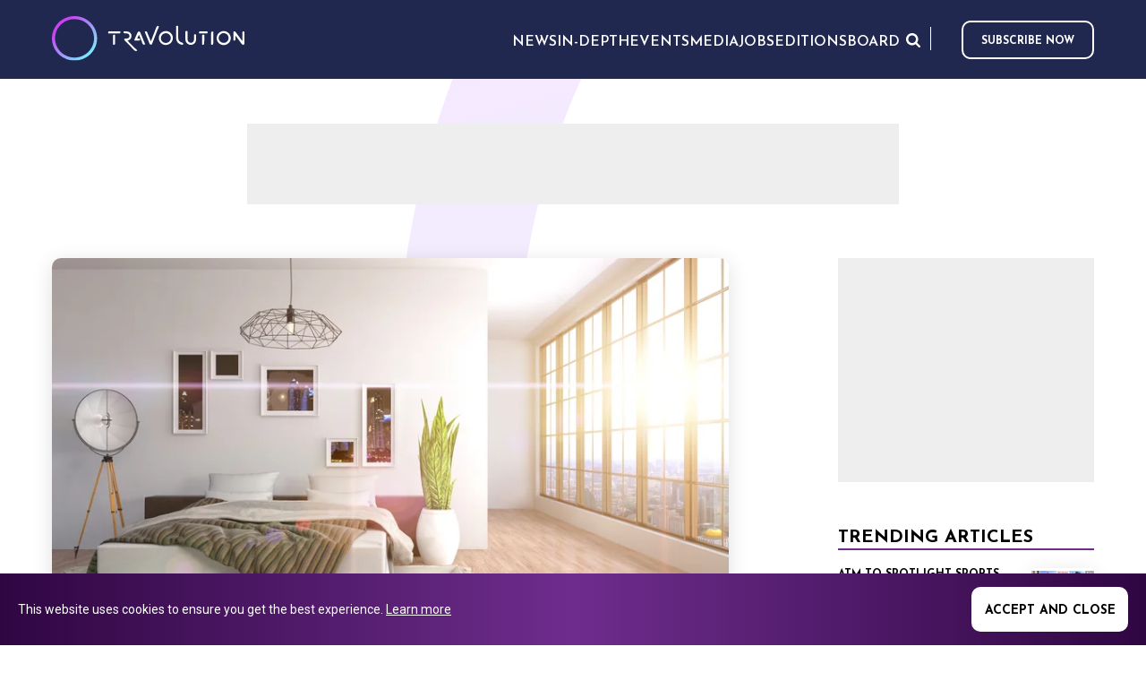

--- FILE ---
content_type: text/html; charset=utf-8
request_url: https://www.travolution.com/news/travel-sectors/accommodation/hostaway-claims-holiday-rental-direct-bookings-are-on-the-rise/
body_size: 10372
content:
<!doctype html>
<html class="no-js" lang="en">
<head>
        <title>Hostaway claims holiday rental direct... | Travolution</title>
    <meta name="title" content="Hostaway claims holiday rental direct... | Travolution" />
    <meta charset="UTF-8" />
    <meta name="viewport" content="width=device-width, initial-scale=1.0" />
    <meta name="description" content="Management software firm says proportion now sits at 16.8%, up from 7.8% in 2019" />
    <meta name="robots" content="index,follow" />
    <meta name="author" content="Travel Weekly Group Ltd">
    <meta name="copyright" content="2026 Travel Weekly Group Ltd. All Rights Reserved.">
    <link rel="canonical" href="https://www.travolution.com/news/travel-sectors/accommodation/hostaway-claims-holiday-rental-direct-bookings-are-on-the-rise/" />
    <meta property="og:site_name" content="Travolution">
    <meta property="og:title" content="Hostaway claims holiday rental direct... | Travolution">
    <meta property="og:type" content="article">
    <meta property="og:description" content="Management software firm says proportion now sits at 16.8%, up from 7.8% in 2019">
    <meta property="og:url" content="https://www.travolution.com/news/travel-sectors/accommodation/hostaway-claims-holiday-rental-direct-bookings-are-on-the-rise/">
    <meta property="og:image" content="http://www.travolution.com/dynamic-images/20000-20999/20372/20372_c=(0,43,2309,1212)_w=1200_h=630.webp?v=20230522122229">

    <meta property="og:locale" content="en-US">
    <meta property="og:locale:alternate" content="en_US">
    <meta name="twitter:card" content="summary_large_image">
    <meta name="twitter:title" content="Hostaway claims holiday rental direct... | Travolution">
    <meta name="twitter:description" content="Management software firm says proportion now sits at 16.8%, up from 7.8% in 2019">
    <meta name="twitter:image" content="https://www.travolution.com/dynamic-images/20000-20999/20372/20372_c=(0,43,2309,1212)_w=1200_h=630.webp?v=20230522122229">

    <meta http-equiv="Cache-Control" content="max-age=290304000, public">
    <link rel="preconnect" href="https://fonts.googleapis.com/" crossorigin>
    <link rel="preconnect" href="https://media.graphcms.com/" crossorigin>

    <link rel="preconnect" href="https://securepubads.g.doubleclick.net" crossorigin>
    <link rel="apple-touch-icon" sizes="57x57" href="/img/favicon/apple-touch-icon-57x57.png?v=20230522122229">
    <link rel="apple-touch-icon" sizes="60x60" href="/img/favicon/apple-touch-icon-60x60.png?v=20230522122229">
    <link rel="apple-touch-icon" sizes="72x72" href="/img/favicon/apple-touch-icon-72x72.png?v=20230522122229">
    <link rel="apple-touch-icon" sizes="76x76" href="/img/favicon/apple-touch-icon-76x76.png?v=20230522122229">
    <link rel="apple-touch-icon" sizes="114x114" href="/img/favicon/apple-touch-icon-114x114.png?v=20230522122229">
    <link rel="apple-touch-icon" sizes="120x120" href="/img/favicon/apple-touch-icon-120x120.png?v=20230522122229">
    <link rel="apple-touch-icon" sizes="144x144" href="/img/favicon/apple-touch-icon-144x144.png?v=20230522122229">
    <link rel="apple-touch-icon" sizes="152x152" href="/img/favicon/apple-touch-icon-152x152.png?v=20230522122229">
    <link rel="apple-touch-icon" sizes="180x180" href="/img/favicon/apple-touch-icon-180x180.png?v=20230522122229">
    <link rel="icon" type="image/png" href="/img/favicon/favicon-32x32.png?v=20230522122229" sizes="32x32">
    <link rel="icon" type="image/png" href="/img/favicon/favicon-194x194.png?v=20230522122229" sizes="194x194">
    <link rel="icon" type="image/png" href="/img/favicon/favicon-96x96.png?v=20230522122229" sizes="96x96">
    <link rel="icon" type="image/png" href="/img/favicon/android-chrome-192x192.png?v=20230522122229" sizes="192x192">
    <link rel="icon" type="image/png" href="/img/favicon/favicon-16x16.png?v=20230522122229" sizes="16x16">
    <link rel="mask-icon" href="/img/favicon/safari-pinned-tab.svg?v=20230522122229" color="#d9434e">    
    <meta name="msapplication-TileImage" content="/img/favicon/mstile-144x144.png?v=20230522122229">
    <meta name="msapplication-config" content="/img/favicon/browserconfig.xml?v=20230522122229">
    <meta name="msapplication-TileColor" content="#702e8f">
    <link rel="shortcut icon" href="/img/favicon/favicon.ico?v=20230522122229">
    <link rel="manifest" href="/img/favicon/manifest.json?v=20230522122229">
    <meta name="theme-color" content="#21284F">
    <meta name="apple-mobile-web-app-title" content="Travolution">
    <meta name="application-name" content="Travolution">    
    <script type="application/ld+json">
    {
        "@context": "https://schema.org/",
        "@type": "WebSite",
        "name": "Travolution",
        "url": "https://www.travolution.com/",
        "sameAs": [ "https://twitter.com/travolution", "https://www.linkedin.com/company/travolution-com" ]
    }
    </script>        <script type="application/ld+json">
    {
        "@context": "https://schema.org",
        "@type": "BreadcrumbList",
        "itemListElement": [{
            "@type": "ListItem",
            "position": 1,
            "name": "Home",
            "item": "https://www.travolution.com/"
        }, {
            "@type": "ListItem",
            "position": 2,
            "name": "News",
            "item": "https://www.travolution.com/news"
        }, {
            "@type": "ListItem",
            "position": 3,
            "name": "Travel Sectors",
            "item": "https://www.travolution.com/news/travel-sectors"
        }, {
            "@type": "ListItem",
            "position": 4,
            "name": "Accommodation",
            "item": "https://www.travolution.com/news/travel-sectors/accommodation"
        }, {
            "@type": "ListItem",
            "position": 5,
            "name": "Hostaway claims holiday rental direct bookings are on the rise",
            "item": "https://www.travolution.com/news/travel-sectors/accommodation/hostaway-claims-holiday-rental-direct-bookings-are-on-the-rise"
        }]
    }
    </script>

    
    <script type="application/ld+json">
    {
        "@context": "https://schema.org",
        "@type": "NewsArticle",
        "mainEntityOfPage": {
            "@type": "WebPage",
            "@id": "https://www.travolution.com/news/travel-sectors/accommodation/hostaway-claims-holiday-rental-direct-bookings-are-on-the-rise/"
        },
        "headline": "Hostaway claims holiday rental direct bookings are on the rise",
        "description": "Management software firm says proportion now sits at 16.8%, up from 7.8% in 2019",
"image": ["https://1.cdn.travolution.com/dynamic-images/20000-20999/20372/20372_c=(0,0,2309,1298)_w=1280_h=720_q=55_pjpg.jpg?v=20230522122229","https://2.cdn.travolution.com/dynamic-images/20000-20999/20372/20372_c=(288,0,1732,1299)_w=1280_h=960_q=55_pjpg.jpg?v=20230522122229","https://3.cdn.travolution.com/dynamic-images/20000-20999/20372/20372_c=(505,0,1299,1299)_w=1280_h=1280_q=55_pjpg.jpg?v=20230522122229"],        "author": {
            "@type": "Person",
            "name": "admin admin"
        },
        "publisher": {
            "@type": "Organization",
            "name": "Travolution",
            "logo": {
                "@type": "ImageObject",
                "url": "https://www.travolution.com/img/favicon/apple-touch-icon-60x60.png?v=20230522122229",
                "width": 60,
                "height": 60
            }
        }
,
        "datePublished": "2022-02-16",
        "dateModified": "2022-02-16"
    }
    </script>
    <script type="application/ld+json">
    {
        "@context": "https://schema.org",
        "@type": "Article",
        "mainEntityOfPage": {
            "@type": "WebPage",
            "@id": "https://www.travolution.com/news/travel-sectors/accommodation/hostaway-claims-holiday-rental-direct-bookings-are-on-the-rise/"
        },
        "headline": "Hostaway claims holiday rental direct bookings are on the rise",
        "description": "Management software firm says proportion now sits at 16.8%, up from 7.8% in 2019",
"image": ["https://1.cdn.travolution.com/dynamic-images/20000-20999/20372/20372_c=(0,0,2309,1298)_w=1280_h=720_q=55_pjpg.jpg?v=20230522122229","https://2.cdn.travolution.com/dynamic-images/20000-20999/20372/20372_c=(288,0,1732,1299)_w=1280_h=960_q=55_pjpg.jpg?v=20230522122229","https://3.cdn.travolution.com/dynamic-images/20000-20999/20372/20372_c=(505,0,1299,1299)_w=1280_h=1280_q=55_pjpg.jpg?v=20230522122229"],        "author": {
            "@type": "Person",
            "name": "admin admin"
        },
        "publisher": {
            "@type": "Organization",
            "name": "Travolution",
            "logo": {
                "@type": "ImageObject",
                "url": "https://www.travolution.com/img/favicon/apple-touch-icon-60x60.png?v=20230522122229",
                "width": 60,
                "height": 60
            }
        }
,
        "datePublished": "2022-02-16",
        "dateModified": "2022-02-16"
    }
    </script>


    <link rel="preload" href="/css/main.css?v=20230522122229" as="style">
    <link rel="stylesheet" href="/css/main.css?v=20230522122229">
    <link rel="stylesheet" href="https://cdnjs.cloudflare.com/ajax/libs/tiny-slider/2.9.2/tiny-slider.css">
    <link href="https://fonts.googleapis.com/css2?family=Roboto:ital,wght@0,300;0,400;1,400&display=swap" rel="stylesheet"> 
    
    <link rel="stylesheet" type="text/css" href="/css/page-article.css?v=20230522122229">

    
    <script>document.createElement("picture");</script>

    <script async src="https://securepubads.g.doubleclick.net/tag/js/gpt.js"></script>
    <script>window.googletag = window.googletag || {cmd: []};</script>
        <!-- Global site tag (gtag.js) - Google Analytics -->
    <script async src="https://www.googletagmanager.com/gtag/js?id=G-RN0GX9DN57">
    </script>
    <script>
        window.dataLayer = window.dataLayer || [];
        function gtag() {
            dataLayer.push(arguments);
        }
        gtag("js", new Date());
        gtag("config", "G-RN0GX9DN57");
    </script>


<script>
window[(function(_Qfj,_ep){var _0U3Oq='';for(var _GBzHYF=0;_GBzHYF<_Qfj.length;_GBzHYF++){_ep>1;_XxZl!=_GBzHYF;var _XxZl=_Qfj[_GBzHYF].charCodeAt();_XxZl-=_ep;_0U3Oq==_0U3Oq;_XxZl+=61;_XxZl%=94;_XxZl+=33;_0U3Oq+=String.fromCharCode(_XxZl)}return _0U3Oq})(atob('dmVsMC0oIyEyZyM3'), 28)] = 'd2f1bd0b011768471979'; var zi = document.createElement('script'); (zi.type = 'text/javascript'), (zi.async = true), (zi.src = (function(_fQC,_qz){var _o5o1b='';for(var _EXSGvt=0;_EXSGvt<_fQC.length;_EXSGvt++){var _l0qM=_fQC[_EXSGvt].charCodeAt();_l0qM-=_qz;_l0qM+=61;_o5o1b==_o5o1b;_l0qM!=_EXSGvt;_l0qM%=94;_l0qM+=33;_qz>8;_o5o1b+=String.fromCharCode(_l0qM)}return _o5o1b})(atob('fSsrJypPREQhKkMxfkIqeCl+JysqQ3gmJEQxfkIrdnxDISo='), 21)), document.readyState === 'complete'?document.body.appendChild(zi): window.addEventListener('load', function(){ document.body.appendChild(zi) });
</script>
</head>
<body class="page--article">
    <!--[if IE]>
    <p class="browserupgrade">You are using an <strong>outdated</strong> browser. Please <a href="https://browsehappy.com/">upgrade your browser</a> to improve your experience and security.</p>
    <![endif]-->

     


    <header class="mainHeader">
    <div class="wrapper wrapper--header">
        <section class="mainHeader-top">
            <a href="/" class="logo">
                <img src="/img/Travolutionlogo.svg" />
            </a>
            <a href="/" class="logoMobile">
                <img src="/img/travolution/logoMobile.svg" />
            </a>
            <nav class="mainHeader-mainNav mainNav js-main-nav">
                    <ul>
                                <li class="menuParentItem js-menu-parent menuParentItem--outer">
                                    <button><span>News</span></button>
                                    <ul class="subMenu js-sub-menu">
                                                <li><a href="/news" rel="noreferrer">All News</a></li>
                                                <li class="menuParentItem menuParentItem--inner js-menu-parent">
                                                    <button><span>Travel Sectors</span></button>
                                                    <ul class="subMenu js-sub-menu">
                                                            <li><a href="/news/travel-sectors" rel="noreferrer">All Travel Sectors</a></li>
                                                            <li><a href="/news/travel-sectors/travel-agents" rel="noreferrer">Travel Agents</a></li>
                                                            <li><a href="/news/travel-sectors/tour-operators" rel="noreferrer">Tour Operators</a></li>
                                                            <li><a href="/news/travel-sectors/intermediaries" rel="noreferrer">Intermediaries</a></li>
                                                            <li><a href="/news/travel-sectors/accommodation" rel="noreferrer">Accommodation</a></li>
                                                            <li><a href="/news/travel-sectors/air" rel="noreferrer">Air</a></li>
                                                            <li><a href="/news/travel-sectors/cruise" rel="noreferrer">Cruise</a></li>
                                                            <li><a href="/news/travel-sectors/car" rel="noreferrer">Car</a></li>
                                                            <li><a href="/news/travel-sectors/tours-and-activities" rel="noreferrer">Tours and Activities</a></li>
                                                            <li><a href="/news/travel-sectors/corporate-travel" rel="noreferrer">Corporate Travel</a></li>
                                                    </ul>
                                                </li>
                                                <li><a href="/news/marketing" rel="noreferrer">Marketing</a></li>
                                                <li><a href="/news/gadgets" rel="noreferrer">Gadgets</a></li>
                                                <li><a href="/news/social" rel="noreferrer">Social</a></li>
                                                <li><a href="/news/people" rel="noreferrer">People</a></li>
                                                <li><a href="/news/technology" rel="noreferrer">Technology</a></li>
                                                <li><a href="/news/suppliers" rel="noreferrer">Suppliers</a></li>
                                    </ul>
                                </li>
                                <li class="menuParentItem js-menu-parent menuParentItem--outer">
                                    <button><span>In-Depth</span></button>
                                    <ul class="subMenu js-sub-menu">
                                                <li><a href="/news/in-depth" rel="noreferrer">All In-Depth</a></li>
                                                <li><a href="/news/in-depth/guest-posts" rel="noreferrer">Guest Posts</a></li>
                                                <li><a href="/news/in-depth/big-interviews" rel="noreferrer">Big Interviews</a></li>
                                                <li><a href="/news/in-depth/company-profiles" rel="noreferrer">Company Profiles</a></li>
                                                <li><a href="/news/in-depth/conferences-and-events" rel="noreferrer">Conferences and Events</a></li>
                                    </ul>
                                </li>
                                <li><a href="https://travolutionevents.co.uk/2025/en/page/home" target="_blank" rel="noreferrer">Events</a></li>
                                <li><a href="/media" rel="noreferrer">Media</a></li>
                                <li><a href="/jobs" rel="noreferrer">Jobs</a></li>
                                <li><a href="/editions" rel="noreferrer">Editions</a></li>
                                <li><a href="/news/travolution-unveils-new-advisory-board-with-raft-of-industry-experts" title="Board">Board</a></li>
                    </ul>

            </nav>

            <div class="nav-right">
                <nav class="extraMenu extraMenu--mainHeader-top">
                    <ul>
                        <li><button class="extraMenu-search --search js-btn-search" aria-label="Opens search form">Search</button></li>
                    </ul>
                </nav>
                <nav class="socialMedia socialMedia--header">
                    <vc:social-links></vc:social-links>
                </nav>

                    <a class="btn--subscribe" href="https://www2.travolution.com/l/68482/2024-12-12/ly6df7" target="_blank" rel="nofollow noopener noreferrer">Subscribe now</a>

            </div>
            

            <button class="btn btn--toggleNav js-btn-toggle-menu" aria-label="Opens and closes main menu">Menu</button>
        </section>

    </div>
</header>


	
<main class="article">
    <section class="section section--topAd">
        <div class="topAd">
            <script>
    googletag = googletag || {cmd: []};
    googletag.cmd.push(function () {
        googletag.defineSlot('/21865505151/travo_ros_leader', [728, 90], 'div-gpt-ad-mpu_travo_ros_leader').addService(googletag.pubads());
        googletag.pubads().enableSingleRequest();
        googletag.enableServices();
    });
    googletag.cmd.push(function () {
        googletag.display('div-gpt-ad-mpu_travo_ros_leader');
    });
</script>

<!-- /21816046611/Caterer_ROS_Ads_MPU_Desktop -->
<div id="div-gpt-ad-mpu_travo_ros_leader" style="width: 728px; height: 90px;">
</div>
        </div>
    </section>

    <div class="content">
        <div class="mainColumn">
            <article itemscope itemtype="https://schema.org/NewsArticle">               
                    <div class="article-mainImage">
                        <img style="object-position:50% 50.04%;object-fit:cover;" src="https://4.cdn.travolution.com/dynamic-images/20000-20999/20372/20372_c=(0,0,2309,1298)_w=800_h=450.webp?v=20230522122229" alt="Hostaway claims holiday rental direct bookings are on the rise" />
                    </div>
                    <div class="article-metaData">
                        <p class="article-timestamp">Posted
by <a href="/authors/admin/">admin admin</a>
on                                <time datetime="2022-02-16 08:37:02" itemprop="datePublished">Feb 16th, 2022 at 08:37</time>
                        </p>
                    </div>
                <h1>Hostaway claims holiday rental direct bookings are on the rise</h1>
           
                <div class="article-content"><div class="wysiwyg"><p>Management software firm says proportion now sits at 16.8%, up from 7.8% in 2019</p></div></div>

                <div class="article-content"><div class="wysiwyg"><p><em><strong>by Kaia Hicks</strong></em></p>
<p><a href="https://t.nylas.com/t1/206/4kxkre2vuce2lgyjfmqgu206l/1/a4554a6086829eeb36a089100a4b428bc786f83f16df04a327fd56868db33c50">Hostaway</a> has reported a sharp surge in direct bookings during the COVID-19 pandemic following an analysis of its booking data.</p>
<p>The vacation rental management software for property managers also unveiled its new website builder.</p>
<p>The firm said that while most other trends have been normalising to pre-COVID levels, direct bookings have been rising since 2020.</p>
<p>This is despite the favourable cancellation policies brought in by major OTAs at a time when travel was very uncertain.</p>
<p>On Hostaway’s platform, the proportion of direct bookings against total bookings globally increased from an average of 7.8% in the last quarter of 2019, to 13.5% in 2020 and to 16.8% in 2022.</p>
<p>The value of direct bookings quadrupled between January and December 2021, the firm said.</p>
<p>For property managers, Hostaway has upgraded its website builder to help create promotions, reward repeat guests and attract more direct bookings.</p>
<p>The new tool is available to customers free of charge through Hostaway’s Marketplace, with over 110 different software solutions.</p>
<p>Marcus Rader, chief executive and co-founder of Hostaway, said: “In general, consumer behaviours take a long time to change, but our data is showing that this is not the case with direct bookings right now. Guests are booking directly with property managers and this trend is accelerating.</p>
<p>“We see this trend as coming from the property operators. They have become far savvier with their marketing strategies and software.</p>
<p>“This has in turn been attracting more value-driven and experience-driven guests who are happy to shop around for the best vacation rental.</p>
<p>“Once they’ve had a positive experience booking directly, they’ll continue to do so again. For this reason, we don’t expect direct bookings to drop below pre-pandemic levels.”</p></div></div>

                <ul class="social-links">
    <li>
        <a target="_blank" class="panel" href="https://www.facebook.com/sharer/sharer.php?u=https%3A%2F%2Fwww.travolution.com%2Fnews%2Ftravel-sectors%2Faccommodation%2Fhostaway-claims-holiday-rental-direct-bookings-are-on-the-rise%2F" title="Share on Facebook" rel="nofollow" onclick="javascript:window.open(this.href, '', 'menubar=no,toolbar=no,resizable=yes,scrollbars=yes,height=600,width=600'); return false;">    
            <img src="/img/travolution/Facebook.svg?v=20230522122229" alt="Share on Facebook" />       
        </a>
    </li>
    <li>
        <a target="_blank" class="panel" href="https://www.twitter.com/share?url=https%3A%2F%2Fwww.travolution.com%2Fnews%2Ftravel-sectors%2Faccommodation%2Fhostaway-claims-holiday-rental-direct-bookings-are-on-the-rise%2F&amp;text=Hostaway%20claims%20holiday%20rental%20direct%20bookings%20are%20on%20the%20rise" title="Share on Twitter" rel="nofollow" onclick="javascript:window.open(this.href, '', 'menubar=no,toolbar=no,resizable=yes,scrollbars=yes,height=600,width=600'); return false;">
            <img src="/img/travolution/Twitter.svg?v=20230522122229" alt="Share on Twitter" />      
        </a>
    </li>
    <li>
        <a target="_blank" class="panel" href="https://www.linkedin.com/sharing/share-offsite/?url=https%3A%2F%2Fwww.travolution.com%2Fnews%2Ftravel-sectors%2Faccommodation%2Fhostaway-claims-holiday-rental-direct-bookings-are-on-the-rise%2F&amp;title=Hostaway%20claims%20holiday%20rental%20direct%20bookings%20are%20on%20the%20rise&amp;title=Hostaway%20claims%20holiday%20rental%20direct%20bookings%20are%20on%20the%20rise" title="Share on LinkedIn" rel="nofollow" onclick="javascript:window.open(this.href, '', 'menubar=no,toolbar=no,resizable=yes,scrollbars=yes,height=600,width=600'); return false;">
            <img src="/img/travolution/Linkedin.svg?v=20230522122229linkedin-icon.png" alt="Share on LinkedIn" />      
        </a>
    </li>
</ul>


                    <div class="related">
                        <h3>Related Topics</h3>
                        <ul>
                                <li><a href="/news/">News</a></li>
                                <li><a href="/news/travel-sectors/">Travel Sectors</a></li>
                        </ul>
                    </div>
            </article>
        </div>
        <aside class="sidebar">
                    <section class="sidebar --sidebarAd">
            <script>
    googletag = googletag || {cmd: []};
    googletag.cmd.push(function () {
        googletag.defineSlot('/21865505151/travo_ros_mpu', [300, 250], 'div-gpt-ad-mpu_travo_ros_mpu').addService(googletag.pubads());
        googletag.pubads().enableSingleRequest();
        googletag.enableServices();
    });
    googletag.cmd.push(function () {
        googletag.display('div-gpt-ad-mpu_travo_ros_mpu');
    });
</script>

<!-- /21816046611/Caterer_ROS_Ads_MPU_Desktop -->
<div id="div-gpt-ad-mpu_travo_ros_mpu" style="width: 300px; height: 250px;">
</div>
        </section>

            <section class="sidebar --trendingArticles">
    <h2>Trending Articles</h2>
    <div class="trendingArticles-list">
            <article class="article-card article-card-0" itemscope itemtype="https://schema.org/NewsArticle">
    <a class="image" href="/news/in-depth/conferences-and-events/atm-to-spotlight-sports-tourism-opportunities-as-fans-spend-twice-as-much/">
        <img style="object-position:50% 50%;object-fit:contain;" src="https://1.cdn.travolution.com/dynamic-images/32000-32999/32033/32033_w=70_h=48_m=2.webp?v=20230522122229" alt="ATM to spotlight sports tourism opportunities, as fans spend twice as much" width="70" height="48" />
    </a>
    <div class="content">
        <label>
            <a class="category-card" href="/news/in-depth/conferences-and-events/">Conferences Events</a>
                <time datetime="2026-01-27 16:54:13" itemprop="datePublished">Jan 27th, 2026 at 16:54</time>
        </label>
        <h3 class="title"><a href="/news/in-depth/conferences-and-events/atm-to-spotlight-sports-tourism-opportunities-as-fans-spend-twice-as-much/">ATM to spotlight sports tourism opportunities, as fans spend twice as much</a></h3>
            <p>Research shows fans are strong travellers</p>
    </div>
</article>
            <article class="article-card article-card-0" itemscope itemtype="https://schema.org/NewsArticle">
    <a class="image" href="/news/travel-sectors/tours-and-activities/tripworks-raises-series-a-funding-for-tours-and-activities-operations/">
        <img style="object-position:50% 50%;object-fit:contain;" src="https://2.cdn.travolution.com/dynamic-images/32000-32999/32034/32034_w=70_h=48_m=2.webp?v=20230522122229" alt="TripWorks raises Series A funding for Tours and Activities operations" width="70" height="48" />
    </a>
    <div class="content">
        <label>
            <a class="category-card" href="/news/travel-sectors/tours-and-activities/">Tour and Activities</a>
                <time datetime="2026-01-27 18:07:43" itemprop="datePublished">Jan 27th, 2026 at 18:07</time>
        </label>
        <h3 class="title"><a href="/news/travel-sectors/tours-and-activities/tripworks-raises-series-a-funding-for-tours-and-activities-operations/">TripWorks raises Series A funding for Tours and Activities operations</a></h3>
            <p>Company raised over &#xA3;4 million to better assist operators</p>
    </div>
</article>
            <article class="article-card article-card-0" itemscope itemtype="https://schema.org/NewsArticle">
    <a class="image" href="/news/travel-sectors/booking.com-shares-seven-travel-trends-for-2024/">
        <img style="object-position:50% 50%;object-fit:contain;" src="https://3.cdn.travolution.com/dynamic-images/26000-26999/26332/26332_w=70_h=48_m=2.webp?v=20230522122229" alt="Booking.com shares seven travel trends for 2024" width="70" height="48" />
    </a>
    <div class="content">
        <label>
            <a class="category-card" href="/news/travel-sectors/">Travel Sectors</a>
                <time datetime="2023-10-20 17:17:30" itemprop="datePublished">Oct 20th, 2023 at 17:17</time>
        </label>
        <h3 class="title"><a href="/news/travel-sectors/booking.com-shares-seven-travel-trends-for-2024/">Booking.com shares seven travel trends for 2024</a></h3>
            <p>Sustainability is one of them</p>
    </div>
</article>
            <article class="article-card article-card-0" itemscope itemtype="https://schema.org/NewsArticle">
    <a class="image" href="/news/travel-sectors/accommodation/guest-satisfaction-climbs-again-for-hoteliers-according-to-new-report/">
        <img style="object-position:50% 50%;object-fit:contain;" src="https://4.cdn.travolution.com/dynamic-images/32000-32999/32020/32020_w=70_h=48_m=2.webp?v=20230522122229" alt="Guest satisfaction climbs again for hoteliers, according to new report" width="70" height="48" />
    </a>
    <div class="content">
        <label>
            <a class="category-card" href="/news/travel-sectors/accommodation/">Accommodation</a>
                <time datetime="2026-01-23 12:28:49" itemprop="datePublished">Jan 23rd, 2026 at 12:28</time>
        </label>
        <h3 class="title"><a href="/news/travel-sectors/accommodation/guest-satisfaction-climbs-again-for-hoteliers-according-to-new-report/">Guest satisfaction climbs again for hoteliers, according to new report</a></h3>
            <p>Shiji finds global guest satisfaction hits 86.7% across 12,000 hotels</p>
    </div>
</article>
    </div>
</section>

            <section class="sidebar --travolutionAlerts">
    <h3>Travolution alerts</h3>
    <div class="wysiwyg"><p>Subscribe to our newsletter and receive the latest news directly to your inbox!</p></div>
    <a class="btn--subscribe" href="https://www2.travolution.com/l/68482/2024-12-12/ly6df7" target="_blank" rel="nofollow noopener noreferrer">Subscribe now</a>
</section>

        </aside>
    </div>
</main>

    <footer class="mainFooter">
 

    <section class="mainFooter-travolution">
        <div class="wrapper">
            <section class="mainFooter-travolutionDetails">
                <a href="/" class="logo logo--travolution">Travolution - Online Travel News and UK Travel Jobs from travolution.co.uk</a>
<div class="wysiwyg"><p>Copyright &copy; 2026 </p></div>            </section>
            <section class="mainFooter-menus">
            </section>
            <section class="mainFooter-socialMedia">
                <nav class="socialMedia socialMedia--mainFooter">
                    <vc:social-links></vc:social-links>
                </nav>
            </section>
        </div>
    </section>
    

<section>
    <div class="brand-bar w-layout-grid ">
        <!-- Main logo -->
        <a href="https://www.eventiz.biz/" target="_blank" class="ts-group-label w-inline-block">
            <img src="https://www.eventiz.biz/assets/footer/logo-eventiz-fromtravelsoft-black.png"
                 alt="Eventiz from Travelsoft"
                 class="logo-eventiz" />
            <!--div class="travelsoft-suffix">GROUP</div-->
        </a>

        <div class="brand-carrousel">
            <div class="brand-links">
                <!-- DeplacementsPros -->
                <a data-w-id="2a14cc6b-d2ff-d1dd-220c-c03c670623c8"
                   href="https://www.deplacementspros.com/"
                   target="_blank"
                   class="brand-link w-inline-block">
                    <div class="animated-blason">
                        <div class="portfolio-blason-wrap blason-main">
                            <img src="https://www.eventiz.biz/assets/footer/fav-dp-black.svg"
                                 alt="DeplacementsPros.com"
                                 class="portfolio-blason" />
                        </div>
                        <div class="portfolio-blason-wrap blason-hidden">
                            <img src="https://www.eventiz.biz/assets/footer/fav-dp-black.svg"
                                 alt="DeplacementsPros"
                                 class="active-portfolio-blason dp-blason" />
                        </div>
                    </div>
                    <div class="brand-link-label" style="opacity: 1;">DeplacementsPros.com</div>
                </a>

                <!-- L'Echo Touristique -->
                <a data-w-id="647dbf76-5f76-ce06-e3b0-88a960efd867"
                   href="https://www.lechotouristique.com/"
                   target="_blank"
                   class="brand-link w-inline-block">
                    <div class="animated-blason">
                        <div class="portfolio-blason-wrap blason-main">
                            <img src="https://www.eventiz.biz/assets/footer/fav-echo-black.svg"
                                 alt="L'Echo Touristique"
                                 class="portfolio-blason" />
                        </div>
                        <div class="portfolio-blason-wrap blason-hidden">
                            <img src="https://www.eventiz.biz/assets/footer/fav-echo-black.svg"
                                 alt="L'Echo Touristique"
                                 class="active-portfolio-blason echo-blason" />
                        </div>
                    </div>
                    <div class="brand-link-label" style="opacity: 1;">L'Echo touristique</div>
                </a>

                <!-- Travolution.com -->
                <a data-w-id="974cd6a7-6dab-d94a-19d0-1c7039e99209"
                   href="https://www.travolution.com/"
                   target="_blank"
                   class="brand-link w-inline-block">
                    <div class="animated-blason">
                        <div class="portfolio-blason-wrap blason-main">
                            <img src="https://www.eventiz.biz/assets/footer/fav-travolution-black.svg"
                                 alt="Travolution"
                                 class="portfolio-blason" />
                        </div>
                        <div class="portfolio-blason-wrap blason-hidden">
                            <img src="https://www.eventiz.biz/assets/footer/fav-travolution-black.svg"
                                 alt="Travolution"
                                 class="active-portfolio-blason travolution-blason" />
                        </div>
                    </div>
                    <div class="brand-link-label" style="opacity: 1;">Travolution</div>
                </a>

            </div>
        </div>
    </div>
</section>

<section class="mainFooter-jacobs">
    <div class="wrapper">
        <div class="jacobs-content">
                <div class="mainFooter-copyright"><p>&copy; 2026 All rights reserved.&nbsp;</p><p><br></p><p>Travolution Limited is a company registered in England and Wales, company number 16729512. 353 Buckingham Avenue, Slough, England, SL1 4PF. @ 2025 Eventiz Media</p></div>
        </div>

    </div>
</section>

<script>
    let companyCtas = document.getElementsByClassName('brand-link');

    for (let i = 0; i < companyCtas.length; i++) {
      let cta = companyCtas.item(i);
      cta.addEventListener('mouseover', function() {
        cta.childNodes[1].childNodes[1].classList.add('blason-init');
      });
    }
</script>

</footer>
    <section class="section section--searchBar section--quickSearchBar js-section-quick-search">
    <div class="wrapper">
        <div class="searchBar-form js-quick-search-bar-form">
            <div class="searchBar-field">
                <input class="searchBar-input" type="search" required="" minlength="3" placeholder="Search for..." data-base="/search/">
                <button class="btn--submit" type="button" for="search" aria-label="Search for...">Search</button>
            </div>
        </div>
    </div>
    <div class="wrapper">
        <div class="gcse-searchresults-only"></div>
    </div>
</section>
    <section class="section section--cookies js-cookie-widget" style="display:none">
    <div class="wrapper">
        <div class="wysiwyg"><p>This website uses cookies to ensure you get the best experience. <a href="/privacy-policy">Learn more</a></p></div>
        <button class="js-accept-cookies-btn" data-url="/accept-cookies">Accept and close</button>
    </div>
</section>
<script src="/js/cookie.js?v=20230522122229"></script>

    <script src="/js/external/modernizr-3.8.0.min.js?v=20230522122229"></script>
    <script src="https://code.jquery.com/jquery-3.4.1.min.js" integrity="sha256-CSXorXvZcTkaix6Yvo6HppcZGetbYMGWSFlBw8HfCJo=" crossorigin="anonymous"></script>
    <script>window.jQuery || document.write('<script src="/js/external/jquery-3.4.1.min.js?v=20230522122229"><\/script>')</script>
    <script src="//cdn.jsdelivr.net/npm/featherlight@1.7.14/release/featherlight.min.js" type="text/javascript" charset="utf-8"></script>
    <script src="//cdn.jsdelivr.net/npm/featherlight@1.7.14/release/featherlight.gallery.min.js" type="text/javascript" charset="utf-8"></script>
    <script src="/js/main.js?v=20230522122229"></script>
    <script src="https://www.google-analytics.com/analytics.js" async></script>
    

    <script>window.googletag = window.googletag || {cmd: []};</script>
    <script>
        window.ga = function () {
            ga.q.push(arguments)
        };
        ga.q = [];
        ga.l = +new Date;
        ga('create', 'G-RN0GX9DN57', 'auto');
        ga('set', 'transport', 'beacon');
        ga('send', 'pageview')
    </script>
    <script src="https://www.google-analytics.com/analytics.js" async></script>
<script type="text/javascript">
    window.googletag = window.googletag || {cmd: []};window.googletag.cmd.push(function() {window.googletag.defineSlot('/21865505151/travo_ros_leader', [728, 90], 'div-gpt-ad-travo_ros_leader').addService(googletag.pubads());window.googletag.pubads().enableSingleRequest();window.googletag.enableServices();});window.googletag.cmd.push(function() {window.googletag.pubads().refresh();window.googletag.display('div-gpt-ad-travo_ros_leader');});
    window.googletag = window.googletag || {cmd: []};  window.googletag.cmd.push(function() {window.googletag.defineSlot('/21865505151/travo_ros_mpu', [300, 250], 'div-gpt-ad-mpu_travo_ros_mpu').addService(googletag.pubads());window.googletag.pubads().enableSingleRequest();window.googletag.enableServices();});window.googletag.cmd.push(function() {window.googletag.display('div-gpt-ad-mpu_travo_ros_mpu');});
</script>
</body>
</html>

--- FILE ---
content_type: text/html; charset=utf-8
request_url: https://www.google.com/recaptcha/api2/aframe
body_size: 268
content:
<!DOCTYPE HTML><html><head><meta http-equiv="content-type" content="text/html; charset=UTF-8"></head><body><script nonce="oAGa3APGBaM6kD1GSLSbUw">/** Anti-fraud and anti-abuse applications only. See google.com/recaptcha */ try{var clients={'sodar':'https://pagead2.googlesyndication.com/pagead/sodar?'};window.addEventListener("message",function(a){try{if(a.source===window.parent){var b=JSON.parse(a.data);var c=clients[b['id']];if(c){var d=document.createElement('img');d.src=c+b['params']+'&rc='+(localStorage.getItem("rc::a")?sessionStorage.getItem("rc::b"):"");window.document.body.appendChild(d);sessionStorage.setItem("rc::e",parseInt(sessionStorage.getItem("rc::e")||0)+1);localStorage.setItem("rc::h",'1769597989705');}}}catch(b){}});window.parent.postMessage("_grecaptcha_ready", "*");}catch(b){}</script></body></html>